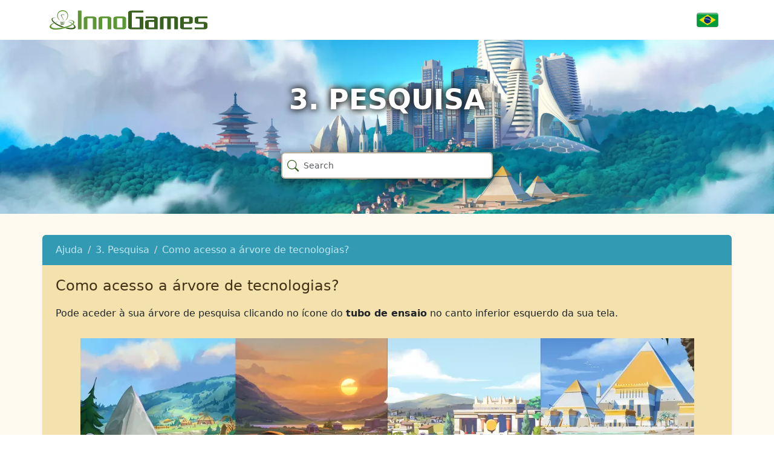

--- FILE ---
content_type: text/html; charset=UTF-8
request_url: https://support-admin.innogames.de/kb/RiseofCultures/pt_BR/1022/Como-acesso-a-%C3%A1rvore-de-tecnologias
body_size: 5080
content:
<!DOCTYPE html>
<html dir="ltr" lang="pt-BR">
<head>

    <meta charset="utf-8">
    <meta name="viewport" content="initial-scale=1.0, width=device-width, viewport-fit=cover">
    <meta name="resource-base" content="https://support.innogames.com/" />
    <meta name="keywords" content="suporte, ajuda, Rise of Cultures, 3. Pesquisa, Tecnologia, Pesquisa, Árvore, Árvore de Pesquisa, Tecnologias" />
            <meta name="description" content="Como acesso a árvore de tecnologias?" />
                <meta name="og:title" content="Como acesso a árvore de tecnologias?" />
            <meta name="og:type" content="article" />
            <meta name="og:image" content="https://tools-files.innogamescdn.com/support-knowledgebase/section/141-06ebf203d6697cd1578105ddb67e0bc0.webp" />
            <meta name="og:description" content="Pode aceder &agrave; sua &aacute;rvore de pesquisa clicando no &iacute;cone do tubo de ensaio no canto inferior esquerdo da sua tela.


L&aacute; poder&aacute; ver todas as eras dispon&iacute;veis" />
            <meta name="og:url" content="https://support.innogames.com/kb/RiseofCultures/pt_BR/1022" />
            <meta name="og:locale" content="pt_BR" />
            <meta name="og:site_name" content="Suporte InnoGames" />
            <meta name="article:section" content="3. Pesquisa" />
    
    <title>Como acesso a árvore de tecnologias? - Rise of Cultures - Apoio ao Cliente</title>

    
    <link rel="stylesheet" type="text/css" href="https://support.innogamescdn.com/css/public.2c7c09e49bcd3cd72f65021a8d52c913.css" />
        <link rel="canonical" href="https://support.innogames.com/kb/RiseofCultures/pt_BR/1022" />
        <meta content="a275f6245b7776b3314d0d9c3880b061" name="csrf-token" />

        <style>
/*General background for most stuff*/
.support-content-inner,
.support-content, 
.embedded .support-content {
    background-color: #f3e2ad;
}
 
 
/*When on desktop, provide also 'outer bg', where no content is shown.*/
@media (min-width: 992px) {
    .support-content {
        background-color: #fffaf0;
    }
}

 
/*Forms, like the search field*/
.form-control {
    background-color: #fffaf0;
}
 
.form-control:focus {
    border-color: #bab19e;
}
 
 
/*Basic link styling*/
a {
    color: #ca8d2e;
}
 
a:hover,
a:active,
a:focus {
    color: #be6d3c;
    text-decoration: none; /*Disable the underline. Remove or comment this line out to keep the underline on hover and click.*/
}
.text-link:hover {
    color: #be6d3c;
}


 
 
/*Styling for the main category 'big buttons'*/
.faq-section-button {
    border: 1px solid #ceb985;
    background: #dec88f;
}

.faq-section-button a {
    color: #5c441c;
}


 
.faq-section-button a:active,
.faq-section-button a:focus,
.faq-section-button a:hover {
    color: #5c441c;
    background: #ccb57a;
}
 
 
/*Headers, like 'How can we help'*/
h1,
h2,
h3,
h4,
h5,
h6 {
    color: #413014;
}
 
/*H1 in articles has, by default, an unwanted shadow, and is forced into uppercase - that is defined for the entire KB. We want to get rid of those 2 effects inside of articles.*/
.support-content h1 {
    text-shadow: none;
    text-transform: none;
}
 
/*But we want the headers on the top pics on desktop retain their color, as otherwise they can be too dark to be readable, so...*/
.main-page-title {
    color: #fff;
}
 
 
/*The top bar with the breadcrumb and the 'contact us' button.*/
.action-header {
    background: #339ab4;
}
 
.action-header .breadcrumb a,
.action-header .breadcrumb li {
    color: #bfe7f1;
}
 
.breadcrumb>li+li:before {
    color: #bfe7f1;
}
 
 
/*'Contact support about this issue' button as well as the top 'Contact us' button*/
.btn-primary,
.btn-primary:active,
.btn-primary:active:focus,
.btn-primary:focus,
.btn-yellow,
.btn-yellow:active,
.btn-yellow:active:focus,
.btn-yellow:focus {
    background-color: #317b8f;
    border: 1px solid transparent;
    border-top-color: #489db4;
    border-right-color: #1b6377;
    border-bottom-color: #1b6377;
    border-left-color: #489db4;
    transition: background-color .25s ease;
    color: #fbf0ce;
}
 
.btn-primary:hover,
.btn-primary:active:hover,
.btn-yellow:hover,
.btn-yellow:active:hover {
    background-color: #2f92ad; /*The  color of the buttons when hovered or clicked on.*/
    border: 1px solid transparent;
    border-top-color: #489db4;
    border-right-color: #1b6377;
    border-bottom-color: #1b6377;
    border-left-color: #489db4;
    color: #fbf0ce;
}
 
 
/*When on mobile, search results are displayed differently, and thus need additional styling*/
@media (max-width: 991px) {
    .kb-search-results .table-view {
        background: #f3e2ad;
    }
    .kb-search-results .table-view-cell>a:not(.btn):active {
        background: #fffaf0;
    }
}


/*Color of the links*/
.text-link {
	color: #ca8d2e;
}

/*Color of the background of the list of articles within category*/
.faq-section .text-link {
	background: #f3e2ad;
}

/*Position the category image within the category view (list of articles) above the list, so it's not cut*/
.faq-section .section-image {
	z-index: 1;
}

/*Creates more space between article body and related articles header*/
h5.related-articles-header {
    margin-top: 3rem !important;
}


/*Temporary styling for the 1st FAQ section button to make it more visible (when on mobile) */

/*
@media (max-width: 991px) {
.faq-section-button:first-of-type {
    background: #9e5dc1;
    flex-basis: 100%;
    flex-shrink: 1;
}

.faq-section-button:first-of-type a {
    color: #fff;
    font-size: x-large;
}
*/    </style>
    </head>
<body class="game-mobilecity   ">
    <div class="page">
        <header class="d-large">
                        <div class="container">
                <div class="row header-row align-items-center">
                    <div class="col-xl-3 col-md-3">
                        <a href="/connect/pt_BR">
                            <img src="/img/innogames-logo.svg" class="img-fluid innogames-logo" alt="Logo da InnoGames" />
                        </a>
                    </div>
                    <div class="col-auto ms-auto">
                                                <a href="#" class="language-select" data-bs-toggle="offcanvas" data-bs-target=".language-select-offcanvas">
    <img src="/img/locales/pt_BR.png" alt="Idioma: Portuguese (Brazil)" />
</a>
                    </div>
                </div>
            </div>

            <div class="image-container has-addon" style="background-image: url(https://tools-files.innogamescdn.com/support-image/project-asset/36-kb_header-9772feebbc70a5006951776b0f18038f.webp)">
                <h1 class="main-page-title">3. Pesquisa</h1>

                <div class="main-page-addon">
    <form method="get" class="big-search-form" action="/kb/RiseofCultures/pt_BR">
        <input name="query" class="form-control big-search" placeholder="Search" value="" autofocus />
    </form>
</div>

<input type="hidden" name="search_link" value="/kb/RiseofCultures/pt_BR/search" />

            </div>
                    </header>
        <section class="support-content">
            <div class="container-fluid container-md">
                <div class="row">
                    <div class="col-lg-12 support-content-inner clearfix">
                        <div class="action-header mobile-action-header d-small-flex">
                                                        <h1 class="" >
                                3. Pesquisa                            </h1>
                                                            <a class="btn btn-back pull-left" href="/kb/RiseofCultures/pt_BR/articles/141">
                                    <i class="bi bi-chevron-left"></i>
                                    Voltar                                </a>
                                                                                </div>

                        
                        <input type="hidden" name="submitRatingURL" value="/kb/RiseofCultures/pt_BR/rate/1022" />

<div class="action-header d-large">
    <div class="row align-items-center">
        <div class="col-sm-10">
            <ol class="breadcrumb my-auto">
                    <li class="breadcrumb-item ">
        <a href="/kb/RiseofCultures/pt_BR">
            Ajuda        </a>
    </li>
    <li class="breadcrumb-item ">
        <a href="/kb/RiseofCultures/pt_BR/articles/141">
            3. Pesquisa        </a>
    </li>
    <li class="breadcrumb-item active">
        <a href="/kb/RiseofCultures/pt_BR/1022/Como-acesso-a-%C3%A1rvore-de-tecnologias">
            Como acesso a árvore de tecnologias?        </a>
    </li>
            </ol>
        </div>
    </div>
</div>

<div class="d-small">
    <div class="d-flex">
                    <ol class="breadcrumb breadcrumb-muted breadcrumb-mobile   mb-1">
                    <li class="breadcrumb-item ">
        <a href="/kb/RiseofCultures/pt_BR">
            Ajuda        </a>
    </li>
    <li class="breadcrumb-item active">
        <a href="/kb/RiseofCultures/pt_BR/articles/141">
            3. Pesquisa        </a>
    </li>
            </ol>
            <div class="ms-auto">
                <a href="#" data-bs-toggle="collapse" data-bs-target="#mobile_search"><i class="bi bi-search"></i></a>
            </div>
            </div>

    <div class="form-group mb-1 collapse " id="mobile_search">
        <form method="get" action="/kb/RiseofCultures/pt_BR">
            <input class="form-control search" type="search" placeholder="Pesquisar" name="query" value="">
        </form>
    </div>
</div>
<div class="fr-view content-padded">
    <h2 class="mt-2 faq-article-header">Como acesso a árvore de tecnologias?</h2>
    Pode aceder &agrave; sua &aacute;rvore de pesquisa clicando no &iacute;cone do <strong>tubo de ensaio</strong> no canto inferior esquerdo da sua tela.
<br>
<br><img src="https://tools-files.innogamescdn.com/support-knowledgebase/article/1022/63c8097a316c0e50846e13478cf6cbc3" style="display: block; vertical-align: top; margin: 5px auto; text-align: center;">
<br>L&aacute; poder&aacute; ver todas as eras dispon&iacute;veis que pode atingir, come&ccedil;ando pela Idade da Pedra. Clique numa era &agrave; sua escolha para pr&eacute;-visualizar as tecnologias dispon&iacute;veis, os seus custos e as suas vantagens.

        <h5 class="mt-3 related-articles-header">Artigos relacionados</h5>

    <ul class="related-articles">
                     <li><a href="/kb/RiseofCultures/pt_BR/1024/O-que-significa-a-etiqueta-adicional-%22Egito%22-em-algumas-das-minhas-tecnologias">O que significa a etiqueta adicional &quot;Egito&quot; em algumas das minhas tecnologias?</a></li>
                     <li><a href="/kb/RiseofCultures/pt_BR/1025/Como-avan%C3%A7o-para-a-pr%C3%B3xima-Era">Como avanço para a próxima Era?</a></li>
                     <li><a href="/kb/RiseofCultures/pt_BR/1020/Como-pesquiso-novas-tecnologias">Como pesquiso novas tecnologias?</a></li>
                     <li><a href="/kb/RiseofCultures/pt_BR/1023/Como-obtenho-Pontos-de-Pesquisa">Como obtenho Pontos de Pesquisa?</a></li>
                     <li><a href="/kb/RiseofCultures/pt_BR/1021/Preciso-de-Bens-para-desbloquear-uma-tecnologia-Como-os-obtenho">Preciso de Bens para desbloquear uma tecnologia. Como os obtenho?</a></li>
            </ul>

    </div>

<div class="content-footer-container">
    
    <div class="content-footer content-footer-help center">
        <div class="dropdown">
            <button class="btn btn-primary dropdown-toggle" type="button" data-bs-toggle="dropdown" aria-expanded="false">
                Precisa de mais ajuda?            </button>
            <ul class="dropdown-menu">
                                    <li><a class="dropdown-item" href="https://discord.gg/QnPDw7Z68e"><i class="bi bi-discord me-2"></i> Junte-se a nós no Discord</a></li>
                            </ul>
        </div>
    </div>
</div>


                    </div>
                </div>
            </div>
        </section>
        <footer>
            <div class="footer-mobile">
                <a href="#" class="language-select-mobile" data-bs-toggle="offcanvas" data-bs-target=".language-select-offcanvas">
    <img src="/img/locales/pt_BR.png" alt="Idioma: Portuguese (Brazil)" />
</a>
            </div>
            <div class="footer-legal">
                &copy; 2003 - 2026 <a href="https://www.innogames.com" target="_blank">InnoGames GmbH</a> <br />
                <a href="https://legal.innogames.com/portal/pt_BR/imprint" target="_blank" rel="nofollow">Dados Legais</a> -
                <a href="https://legal.innogames.com/portal/pt_BR/privacy" target="_blank" rel="nofollow">Dados privados</a> -
                <a href="https://legal.innogames.com/portal/pt_BR/agb" target="_blank" rel="nofollow">Termos e Condições</a>
                                    <br />
                    <span class="text-muted small">R. José Versolato, 101, 12° andar, Centro, São Bernardo do Campo/SP, CEP n° 09751-020, Brasil</span>
                            </div>
        </footer>
    </div>
        <div class="offcanvas offcanvas-end language-select-offcanvas" tabindex="-1" aria-labelledby="selectLanguageLabel">
        <div class="offcanvas-header">
            <h5 class="offcanvas-title" id="selectLanguageLabel">Selecione o idioma</h5>
            <button type="button" class="btn-close" data-bs-dismiss="offcanvas" aria-label="Fechar"></button>
        </div>
        <div class="offcanvas-body">
            <div class="language-select-list">
                                    <a href="/kb/RiseofCultures/zh_TW/1022?ls=1">
                        <img src="/img/locales/zh_TW.png" loading="lazy" />
                        Chinese (Traditional)                    </a>
                                    <a href="/kb/RiseofCultures/cs_CZ/1022?ls=1">
                        <img src="/img/locales/cs_CZ.png" loading="lazy" />
                        Czech                    </a>
                                    <a href="/kb/RiseofCultures/nl_NL/1022?ls=1">
                        <img src="/img/locales/nl_NL.png" loading="lazy" />
                        Dutch                    </a>
                                    <a href="/kb/RiseofCultures/en_DK/1022?ls=1">
                        <img src="/img/locales/en_DK.png" loading="lazy" />
                        English (INT)                    </a>
                                    <a href="/kb/RiseofCultures/fr_FR/1022?ls=1">
                        <img src="/img/locales/fr_FR.png" loading="lazy" />
                        French                    </a>
                                    <a href="/kb/RiseofCultures/de_DE/1022?ls=1">
                        <img src="/img/locales/de_DE.png" loading="lazy" />
                        German                    </a>
                                    <a href="/kb/RiseofCultures/hu_HU/1022?ls=1">
                        <img src="/img/locales/hu_HU.png" loading="lazy" />
                        Hungarian                    </a>
                                    <a href="/kb/RiseofCultures/it_IT/1022?ls=1">
                        <img src="/img/locales/it_IT.png" loading="lazy" />
                        Italian                    </a>
                                    <a href="/kb/RiseofCultures/ja_JP/1022?ls=1">
                        <img src="/img/locales/ja_JP.png" loading="lazy" />
                        Japanese                    </a>
                                    <a href="/kb/RiseofCultures/ko_KR/1022?ls=1">
                        <img src="/img/locales/ko_KR.png" loading="lazy" />
                        Korean                    </a>
                                    <a href="/kb/RiseofCultures/pl_PL/1022?ls=1">
                        <img src="/img/locales/pl_PL.png" loading="lazy" />
                        Polish                    </a>
                                    <a href="/kb/RiseofCultures/pt_BR/1022?ls=1">
                        <img src="/img/locales/pt_BR.png" loading="lazy" />
                        Portuguese (Brazil)                    </a>
                                    <a href="/kb/RiseofCultures/ru_RU/1022?ls=1">
                        <img src="/img/locales/ru_RU.png" loading="lazy" />
                        Russian                    </a>
                                    <a href="/kb/RiseofCultures/es_ES/1022?ls=1">
                        <img src="/img/locales/es_ES.png" loading="lazy" />
                        Spanish                    </a>
                            </ul>
        </div>
    </div>
    </body>

<script src="https://support.innogamescdn.com/js/public.35da627871eaec410ff8c1bb688c438a.js"></script><script nonce="233a786bafd9068af2f8984a48d1f65c">
    $(function() {
        Support.init();
        
    KB.init();
Support.Faq.init();    });
</script>
</html>
